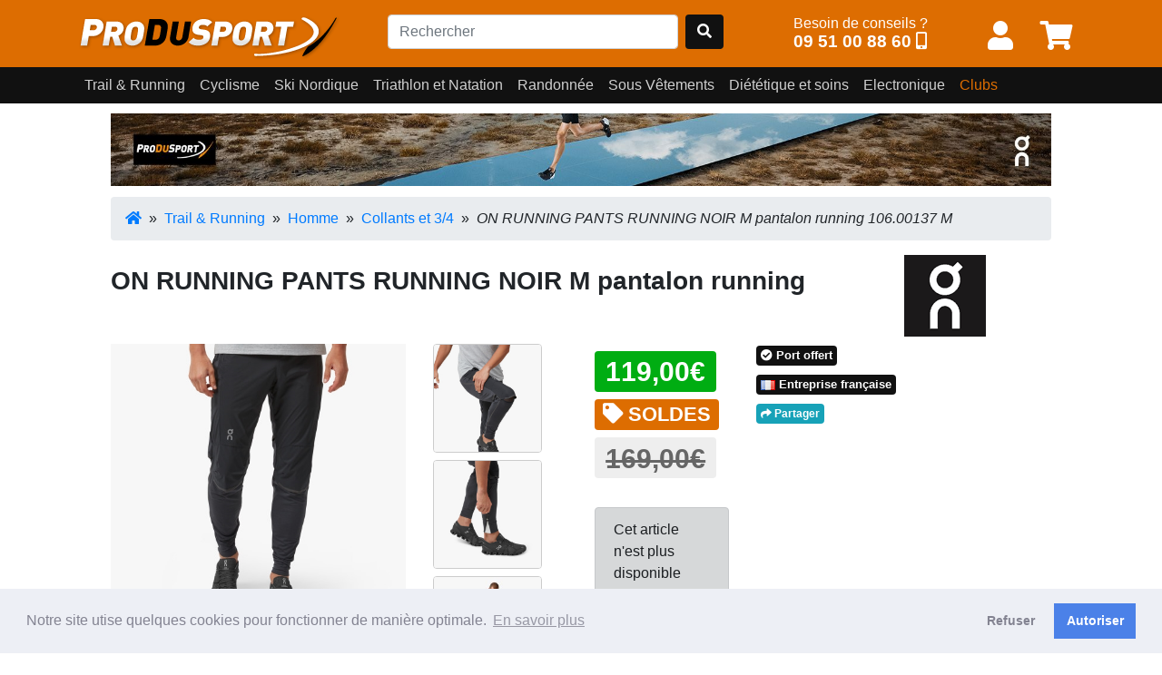

--- FILE ---
content_type: text/html; charset=UTF-8
request_url: https://www.produsport.com/22974-on-running-pants-running-noir-m-pantalon-running
body_size: 9957
content:
<!DOCTYPE html>
<html lang="fr">
<head>
<meta charset="utf-8">
<title>ON RUNNING PANTS RUNNING NOIR M pantalon running</title>
<meta name="viewport" content="width=device-width, initial-scale=1.0">
<meta name="description" content="En vente sur ProduSport.com pour 119,00€ au lieu de 169,00€ et livraison chez vous en 48h par colissimo gratuitement dès 90€ d'achat">
<meta property="og:image" content="https://www.produsport.comimg/p/2/2/9/7/4/1_22974_44_ON_RUNNING_PANTS_RUNNING_NOIR_M_pantalon_running.jpg" />
<meta property="og:url" content="https://www.produsport.com/22974-on-running-pants-running-noir-m-pantalon-running" />
<meta property="og:type" content="website" />
<meta property="og:site_name" content="www.produsport.com">
<meta property="og:description" content="En vente sur ProduSport.com pour 119,00€ au lieu de 169,00€ et livraison chez vous en 48h par colissimo gratuitement dès 90€ d'achat" />
<meta property="og:title" content="ON RUNNING PANTS RUNNING NOIR M pantalon running">
<link rel="canonical" href="https://www.produsport.com/22974-on-running-pants-running-noir-m-pantalon-running" />
<link rel="shortcut icon" href="https://www.produsport.com/img/favicon.png">
<link rel="stylesheet" defer href="https://www.produsport.com/pack/pack.css?v=0.0.14.17">
<script src="https://www.produsport.com/pack/pack.js?v=0.0.14.17"></script>
 
<script src="/assets/cookieconsent/cookieconsent.min.js" data-cfasync="false"></script> 
</head>
<body class="body-top">
  <header>

    <div class="navbar-pds fixed-top">
      <div class="container-lg">
        <div class="d-flex justify-content-between mb-2">

            <div class="pt-3 navbar-pds-item-brand">
              <a class="pds-brand" href="https://www.produsport.com"><img class="logo-brand"  src="https://www.produsport.com/img/logo.png" /></a>
            </div>
            
            <div class="pt-3  navbar-pds-item-search">
              <form action="/search" id="FormSearch" class="form-horizontal" method="get" enctype="multipart/form-data">
                <div class="form-inline search mr-4">
                <input type="text" class="form-control   mr-sm-2" name="q" id="search-q" placeholder="Rechercher" value="">
                <a class="btn  " style="background-color: #111;" id="search-btn" OnClick="$('#FormSearch').submit();"><span class="fas fa-search" aria-hidden="true"></span></a>
                </div>
              </form>
            </div>



            <div class="pt-3 navbar-pds-item-help">
              <span class="txt"> Besoin de conseils ? <br></span><span class="num"><a href="tel:+33951008860" class="num-full">09 51 00 88 60</a> <a href="tel:+33951008860" class="num-short"><span class="fas fa-mobile-alt" aria-hidden="true"></span></a> </span> 
            </div>

            <div class="pt-3   userdiv">
              <button class="btn  btn-link" onclick="javascript:location.href='/user/form'"  class="mr-2"  title="Mon compte" ><span class="fas fa-user top-pictos" aria-hidden="true"></span></button>              <span id="cart-badge"><button class="btn  btn-link"   onclick="javascript:location.href='/cart/view';" title="Panier"><span class="fas fa-shopping-cart top-pictos"   aria-hidden="true"></span></button></span>
            </div>


        </div>

      </div>
    </div>

    
    
		<nav class="navbar navbar-expand-md navbar-dark  navbar-pds2 fixed-top"  id="nav-desktop">
			<div class="container-lg">  
	        	<ul class="navbar-nav" ><li class="nav-item"><a class="nav-link panel-toggle noclick" data-rel="127" data-toggle="panel" href="#" role="button" aria-haspopup="true" aria-expanded="false">Trail & Running</a><div class="panel-127 panel-menu"><div class="container-lg"><div class="ul-sub d-flex flex-row"><div class="li-sub "><a class="noclick" href="/trail-running-homme-14.html" data-rel="14">Homme</a><div class="ul-sub-sub child-14 d-flex flex-column"><div class="li-sub-sub"><a class=" " href="/homme-chaussures-trail-26.html">Chaussures Trail</a></div><div class="li-sub-sub"><a class=" " href="/homme-chaussures-running-15.html">Chaussures Running</a></div><div class="li-sub-sub"><a class=" " href="/homme-chaussures-detente-147.html">Chaussures détente</a></div><div class="li-sub-sub"><a class=" " href="/homme-pointes-135.html">Pointes</a></div><div class="li-sub-sub"><a class=" " href="/homme-shorts-et-cuissards-16.html">Shorts et cuissards</a></div><div class="li-sub-sub"><a class=" " href="/homme-debardeurs-et-tee-shirts-51.html">Débardeurs et tee shirts</a></div><div class="li-sub-sub"><a class=" " href="/homme-manches-longues-97.html">Manches longues</a></div><div class="li-sub-sub"><a class=" " href="/homme-vestes-38.html">Vestes</a></div><div class="li-sub-sub"><a class=" " href="/homme-collants-et-3-4-39.html">Collants et 3/4</a></div><div class="li-sub-sub"><a class=" " href="/homme-boxers-et-slips-18.html">Boxers et slips</a></div></div></div> <div class="li-sub "><a class="noclick" href="/trail-running-femme-9.html" data-rel="9">Femme</a><div class="ul-sub-sub child-9 d-flex flex-column"><div class="li-sub-sub"><a class=" " href="/femme-chaussures-trail-25.html">Chaussures Trail</a></div><div class="li-sub-sub"><a class=" " href="/femme-chaussures-running-10.html">Chaussures Running</a></div><div class="li-sub-sub"><a class=" " href="/femme-pointes-136.html">Pointes</a></div><div class="li-sub-sub"><a class=" " href="/femme-chaussures-detente-146.html">Chaussures détente</a></div><div class="li-sub-sub"><a class=" " href="/femme-shorts-jupes-et-cuissards-11.html">Shorts Jupes et Cuissards</a></div><div class="li-sub-sub"><a class=" " href="/femme-debardeurs-et-tee-shirts-110.html">Débardeurs et tee shirts</a></div><div class="li-sub-sub"><a class=" " href="/femme-manches-longues-99.html">Manches Longues</a></div><div class="li-sub-sub"><a class=" " href="/femme-vestes-41.html">Vestes</a></div><div class="li-sub-sub"><a class=" " href="/femme-collants-et-3-4-40.html">Collants et 3/4</a></div><div class="li-sub-sub"><a class=" " href="/femme-boxers-et-slips-13.html">Boxers et slips</a></div></div></div> <div class="li-sub "><a class="noclick" href="/trail-running-accessoires-162.html" data-rel="162">Accessoires</a><div class="ul-sub-sub child-162 d-flex flex-column"><div class="li-sub-sub"><a class=" " href="/accessoires-gants-32.html">Gants</a></div><div class="li-sub-sub"><a class=" " href="/accessoires-bonnets-184.html">Bonnets</a></div><div class="li-sub-sub"><a class=" " href="/accessoires-chaussettes-79.html">Chaussettes</a></div><div class="li-sub-sub"><a class=" " href="/accessoires-batons-158.html">Bâtons</a></div><div class="li-sub-sub"><a class=" " href="/accessoires-sacs-et-hydratation-91.html">Sacs et Hydratation</a></div><div class="li-sub-sub"><a class=" " href="/accessoires-manchons-163.html">Manchons</a></div><div class="li-sub-sub"><a class=" " href="/accessoires-compression-105.html">Compression</a></div><div class="li-sub-sub"><a class=" " href="/accessoires-casquettes-et-visieres-23.html">Casquettes et visières</a></div><div class="li-sub-sub"><a class=" " href="/accessoires-lunettes-156.html">Lunettes</a></div><div class="li-sub-sub"><a class=" " href="/accessoires-lacets-guetres-et-semelles-111.html">Lacets, Guêtres et Semelles</a></div></div></div> <div class="li-sub ">
			 <a href="/promotions" class="btn mb-4 btn-dark btn-sm " style="color:#fff">Toutes nos promotions</a> 
			<p>
<a class="btn btn-sm btn-primary" style="color:#fff" href="/nouveautes">Derniers arrivages !</a></p> </div></div> 
</div></div></li><li class="nav-item"><a class="nav-link panel-toggle noclick" data-rel="128" data-toggle="panel" href="#" role="button" aria-haspopup="true" aria-expanded="false">Cyclisme</a><div class="panel-128 panel-menu"><div class="container-lg"><div class="ul-sub d-flex flex-row"><div class="li-sub "><a class="noclick" href="/cyclisme-homme-1.html" data-rel="1">Homme</a><div class="ul-sub-sub child-1 d-flex flex-column"><div class="li-sub-sub"><a class=" " href="/homme-chaussures-velo-route-3.html">Chaussures Vélo Route</a></div><div class="li-sub-sub"><a class=" " href="/homme-chaussures-vtt-27.html">Chaussures VTT</a></div><div class="li-sub-sub"><a class=" " href="/homme-cuissards-courts-4.html">Cuissards Courts</a></div><div class="li-sub-sub"><a class=" " href="/homme-cuissards-longs-et-corsaires-72.html">Cuissards longs et Corsaires</a></div><div class="li-sub-sub"><a class=" " href="/homme-maillots-manches-courtes-28.html">Maillots Manches Courtes</a></div><div class="li-sub-sub"><a class=" " href="/homme-maillots-manches-longues-73.html">Maillots Manches Longues</a></div><div class="li-sub-sub"><a class=" " href="/homme-vestes-coupe-vent-et-gilets-46.html">Vestes, Coupe-vent et Gilets</a></div></div></div> <div class="li-sub "><a class="noclick" href="/cyclisme-femme-83.html" data-rel="83">Femme</a><div class="ul-sub-sub child-83 d-flex flex-column"><div class="li-sub-sub"><a class=" " href="/femme-chaussures-route-33.html">Chaussures route</a></div><div class="li-sub-sub"><a class=" " href="/femme-chaussures-vtt-165.html">Chaussures VTT</a></div><div class="li-sub-sub"><a class=" " href="/femme-cuissards-courts-85.html">Cuissards Courts</a></div><div class="li-sub-sub"><a class=" " href="/femme-cuissards-longs-et-corsaires-88.html">Cuissards Longs et Corsaires</a></div><div class="li-sub-sub"><a class=" " href="/femme-maillots-manches-courtes-et-debardeurs-87.html">Maillots Manches Courtes et Débardeurs</a></div><div class="li-sub-sub"><a class=" " href="/femme-maillots-manches-longues-86.html">Maillots Manches Longues</a></div><div class="li-sub-sub"><a class=" " href="/femme-vestes-coupe-vent-et-gilets-84.html">Vestes Coupe Vent et Gilets</a></div></div></div> <div class="li-sub "><a class="noclick" href="/cyclisme-accessoires-164.html" data-rel="164">Accessoires</a><div class="ul-sub-sub child-164 d-flex flex-column"><div class="li-sub-sub"><a class=" " href="/accessoires-casques-2.html">Casques</a></div><div class="li-sub-sub"><a class=" " href="/accessoires-chaussettes-8.html">Chaussettes</a></div><div class="li-sub-sub"><a class=" " href="/accessoires-jambieres-et-manchettes-74.html">Jambières et Manchettes</a></div><div class="li-sub-sub"><a class=" " href="/accessoires-gants-et-mitaines-89.html">Gants et Mitaines</a></div><div class="li-sub-sub"><a class=" " href="/accessoires-couvre-chaussures--78.html">Couvre Chaussures </a></div><div class="li-sub-sub"><a class=" " href="/accessoires-outillage-160.html">Outillage</a></div><div class="li-sub-sub"><a class=" " href="/accessoires-casquettes-bonnets-et-sous-casque-75.html">Casquettes, Bonnets et Sous-Casque</a></div><div class="li-sub-sub"><a class=" " href="/accessoires-lunettes-166.html">Lunettes</a></div></div></div> <div class="li-sub ">
			 <a href="/promotions" class="btn mb-4 btn-dark btn-sm " style="color:#fff">Toutes nos promotions</a> 
			<p>
<a class="btn btn-sm btn-primary" style="color:#fff" href="/nouveautes">Derniers arrivages !</a></p> </div></div> 
</div></div></li><li class="nav-item"><a class="nav-link panel-toggle noclick" data-rel="129" data-toggle="panel" href="#" role="button" aria-haspopup="true" aria-expanded="false">Ski Nordique</a><div class="panel-129 panel-menu"><div class="container-lg"><div class="ul-sub d-flex flex-row"><div class="li-sub "><a class="noclick" href="/ski-nordique-homme-42.html" data-rel="42">Homme</a><div class="ul-sub-sub child-42 d-flex flex-column"><div class="li-sub-sub"><a class=" " href="/homme-pantalons-et-collants-44.html">Pantalons et Collants</a></div><div class="li-sub-sub"><a class=" " href="/homme-vestes-et-manches-longues-43.html">Vestes et Manches Longues</a></div><div class="li-sub-sub"><a class=" " href="/homme-gants-et-bonnets-54.html">Gants et Bonnets</a></div><div class="li-sub-sub"><a class=" " href="/homme-sous-vetements-techniques-homme-64.html">Sous Vêtements Techniques Homme</a></div></div></div> <div class="li-sub "><a class="noclick" href="/ski-nordique-femme-66.html" data-rel="66">Femme</a><div class="ul-sub-sub child-66 d-flex flex-column"><div class="li-sub-sub"><a class=" " href="/femme-pantalons-et-collants-68.html">Pantalons et Collants</a></div><div class="li-sub-sub"><a class=" " href="/femme-sous-vetements-techniques-femme-65.html">Sous Vêtements Techniques Femme</a></div><div class="li-sub-sub"><a class=" " href="/femme-vestes-et-manches-longues-67.html">Vestes et Manches Longues</a></div><div class="li-sub-sub"><a class=" " href="/femme-gants-et-bonnets-69.html">Gants  et Bonnets</a></div></div></div> <div class="li-sub ">
			 <a href="/promotions" class="btn mb-4 btn-dark btn-sm " style="color:#fff">Toutes nos promotions</a> 
			<p>
<a class="btn btn-sm btn-primary" style="color:#fff" href="/nouveautes">Derniers arrivages !</a></p> </div></div> 
</div></div></li><li class="nav-item"><a class="nav-link panel-toggle noclick" data-rel="55" data-toggle="panel" href="#" role="button" aria-haspopup="true" aria-expanded="false">Triathlon et Natation</a><div class="panel-55 panel-menu"><div class="container-lg"><div class="ul-sub d-flex flex-row"><div class="li-sub "><a class="noclick" href="/triathlon-et-natation-homme-56.html" data-rel="56">Homme</a><div class="ul-sub-sub child-56 d-flex flex-column"><div class="li-sub-sub"><a class=" " href="/homme-combinaisons-139.html">Combinaisons</a></div></div></div> <div class="li-sub "><a class="" href="/triathlon-et-natation-lunettes-de-natation-191.html" data-rel="191">Lunettes de natation</a></div> <div class="li-sub "><a class="noclick" href="/triathlon-et-natation-femme-57.html" data-rel="57">Femme</a><div class="ul-sub-sub child-57 d-flex flex-column"><div class="li-sub-sub"><a class=" " href="/femme-combinaisons-138.html">Combinaisons</a></div></div></div> <div class="li-sub "><a class="noclick" href="/triathlon-et-natation-accessoires-169.html" data-rel="169">Accessoires</a><div class="ul-sub-sub child-169 d-flex flex-column"><div class="li-sub-sub"><a class=" " href="/accessoires-pull-buoys-plaquettes-planches-et-palmes-171.html">Pull buoys, plaquettes, planches et palmes</a></div></div></div> <div class="li-sub ">
			 <a href="/promotions" class="btn mb-4 btn-dark btn-sm " style="color:#fff">Toutes nos promotions</a> 
			<p>
<a class="btn btn-sm btn-primary" style="color:#fff" href="/nouveautes">Derniers arrivages !</a></p> </div></div> 
</div></div></li><li class="nav-item"><a class="nav-link panel-toggle noclick" data-rel="35" data-toggle="panel" href="#" role="button" aria-haspopup="true" aria-expanded="false">Randonnée</a><div class="panel-35 panel-menu"><div class="container-lg"><div class="ul-sub d-flex flex-row"><div class="li-sub "><a class="noclick" href="/randonnee-randonnee-femme-131.html" data-rel="131">Randonnée Femme</a><div class="ul-sub-sub child-131 d-flex flex-column"><div class="li-sub-sub"><a class=" " href="/randonnee-femme-textile-femme-60.html">Textile Femme</a></div><div class="li-sub-sub"><a class=" " href="/randonnee-femme-chaussures-rando-37.html">Chaussures Rando</a></div></div></div> <div class="li-sub "><a class="noclick" href="/randonnee-randonnee-homme-132.html" data-rel="132">Randonnée Homme</a><div class="ul-sub-sub child-132 d-flex flex-column"><div class="li-sub-sub"><a class=" " href="/randonnee-homme-textile-homme-59.html">Textile Homme</a></div><div class="li-sub-sub"><a class=" " href="/randonnee-homme-chaussures-rando-36.html">Chaussures Rando</a></div></div></div> <div class="li-sub "><a class="" href="/randonnee-sac-a-dos-189.html" data-rel="189">Sac à dos</a></div> <div class="li-sub "><a class="" href="/randonnee-sac-de-couchage-190.html" data-rel="190">Sac de couchage</a></div> <div class="li-sub ">
			 <a href="/promotions" class="btn mb-4 btn-dark btn-sm " style="color:#fff">Toutes nos promotions</a> 
			<p>
<a class="btn btn-sm btn-primary" style="color:#fff" href="/nouveautes">Derniers arrivages !</a></p> </div></div> 
</div></div></li><li class="nav-item"><a class="nav-link panel-toggle noclick" data-rel="130" data-toggle="panel" href="#" role="button" aria-haspopup="true" aria-expanded="false">Sous Vêtements</a><div class="panel-130 panel-menu"><div class="container-lg"><div class="ul-sub d-flex flex-row"><div class="li-sub "><a class="noclick" href="/sous-vetements-homme-62.html" data-rel="62">Homme</a><div class="ul-sub-sub child-62 d-flex flex-column"><div class="li-sub-sub"><a class=" " href="/homme-slips-et-boxers-120.html">Slips et Boxers</a></div><div class="li-sub-sub"><a class=" " href="/homme-maillot-manches-courtes-121.html">Maillot Manches Courtes</a></div><div class="li-sub-sub"><a class=" " href="/homme-maillots-manches-longues-186.html">Maillots Manches Longues</a></div><div class="li-sub-sub"><a class=" " href="/homme-collants-122.html">Collants</a></div></div></div> <div class="li-sub "><a class="noclick" href="/sous-vetements-femme-63.html" data-rel="63">Femme</a><div class="ul-sub-sub child-63 d-flex flex-column"><div class="li-sub-sub"><a class=" " href="/femme-brassieres-124.html">Brassières</a></div><div class="li-sub-sub"><a class=" " href="/femme-slips-et-boxers-123.html">Slips et Boxers</a></div><div class="li-sub-sub"><a class=" " href="/femme-maillot-manches-courtes-126.html">Maillot Manches Courtes</a></div><div class="li-sub-sub"><a class=" " href="/femme-maillot-manches-longues-173.html">Maillot Manches Longues</a></div><div class="li-sub-sub"><a class=" " href="/femme-collants-125.html">Collants</a></div></div></div> <div class="li-sub ">
			 <a href="/promotions" class="btn mb-4 btn-dark btn-sm " style="color:#fff">Toutes nos promotions</a> 
			<p>
<a class="btn btn-sm btn-primary" style="color:#fff" href="/nouveautes">Derniers arrivages !</a></p> </div></div> 
</div></div></li><li class="nav-item"><a class="nav-link panel-toggle noclick" data-rel="114" data-toggle="panel" href="#" role="button" aria-haspopup="true" aria-expanded="false">Diététique et soins</a><div class="panel-114 panel-menu"><div class="container-lg"><div class="ul-sub d-flex flex-row"><div class="li-sub "><a class="" href="/dietetique-et-soins-complements-alimentaires-137.html" data-rel="137">Compléments alimentaires</a></div> <div class="li-sub "><a class="noclick" href="/dietetique-et-soins-avant-l-effort-117.html" data-rel="117">Avant l'effort</a><div class="ul-sub-sub child-117 d-flex flex-column"><div class="li-sub-sub"><a class=" " href="/avant-l-effort-malto-174.html">Malto</a></div><div class="li-sub-sub"><a class=" " href="/avant-l-effort-gateaux-sport-et-petits-dejeuners-175.html">Gateaux sport et petits dejeuners</a></div></div></div> <div class="li-sub "><a class="noclick" href="/dietetique-et-soins-pendant-l-effort-115.html" data-rel="115">Pendant l' effort</a><div class="ul-sub-sub child-115 d-flex flex-column"><div class="li-sub-sub"><a class=" " href="/pendant-l-effort-gels-176.html">Gels</a></div><div class="li-sub-sub"><a class=" " href="/pendant-l-effort-barres-177.html">Barres</a></div><div class="li-sub-sub"><a class=" " href="/pendant-l-effort-boissons-178.html">Boissons</a></div><div class="li-sub-sub"><a class=" " href="/pendant-l-effort-compotes-179.html">Compotes</a></div></div></div> <div class="li-sub "><a class="noclick" href="/dietetique-et-soins-apres-l-effort-116.html" data-rel="116">Après l' effort</a><div class="ul-sub-sub child-116 d-flex flex-column"><div class="li-sub-sub"><a class=" " href="/apres-l-effort-proteines-et-recuperation-180.html">Protéines et récupération</a></div></div></div> <div class="li-sub "><a class="noclick" href="/dietetique-et-soins-soins-et-ortheses-119.html" data-rel="119">Soins et orthèses</a><div class="ul-sub-sub child-119 d-flex flex-column"><div class="li-sub-sub"><a class=" " href="/soins-et-ortheses-pommades-181.html">Pommades</a></div><div class="li-sub-sub"><a class=" " href="/soins-et-ortheses-chevilleres-et-genouilleres-182.html">Chevillères et genouillères</a></div></div></div> <div class="li-sub ">
			 <a href="/promotions" class="btn mb-4 btn-dark btn-sm " style="color:#fff">Toutes nos promotions</a> 
			<p>
<a class="btn btn-sm btn-primary" style="color:#fff" href="/nouveautes">Derniers arrivages !</a></p> </div></div> 
</div></div></li><li class="nav-item"><a class="nav-link panel-toggle noclick" data-rel="150" data-toggle="panel" href="#" role="button" aria-haspopup="true" aria-expanded="false">Electronique</a><div class="panel-150 panel-menu"><div class="container-lg"><div class="ul-sub d-flex flex-row"><div class="li-sub "><a class="" href="/electronique-casque-audio-157.html" data-rel="157">Casque audio</a></div> <div class="li-sub "><a class="" href="/electronique-lampe-frontale-148.html" data-rel="148">Lampe frontale</a></div> <div class="li-sub "><a class="" href="/electronique-cardio-gps-161.html" data-rel="161">Cardio-Gps</a></div> <div class="li-sub "><a class="" href="/electronique-accessoires-154.html" data-rel="154">Accessoires</a></div> <div class="li-sub "><a class="" href="/electronique-compteurs-velo-185.html" data-rel="185">Compteurs vélo</a></div> <div class="li-sub "><a class="" href="/electronique-eclairage-159.html" data-rel="159">Eclairage</a></div> <div class="li-sub "><a class="" href="/electronique-electrostimulation-188.html" data-rel="188">Electrostimulation</a></div> <div class="li-sub ">
			 <a href="/promotions" class="btn mb-4 btn-dark btn-sm " style="color:#fff">Toutes nos promotions</a> 
			<p>
<a class="btn btn-sm btn-primary" style="color:#fff" href="/nouveautes">Derniers arrivages !</a></p> </div></div> 
</div></div></li><li class="nav-item"><a class="nav-link" style="color:rgb(221,109,1)"  href="/club" >Clubs</a></li> </ul>
        	</div>
      	</nav> 
 		 
		
 	<div id="nav-mobile">
		<nav class="navbar navbar-dark">
		    <button class="navbar-toggler" type="button" data-toggle="collapse" data-target="#mobile-menu" aria-controls="navbarToggleExternalContent" aria-expanded="false" aria-label="Toggle navigation">
		      <span class="navbar-toggler-icon"></span>
		    </button>
	  	</nav>
		<div id="mobile-menu" class="collapse">
	 	<div class="list-group panel">
<a href="#subtree127" class="list-group-item list-group-item-pds" data-toggle="collapse" data-parent="#mobile-menu">Trail & Running</a>
<div class="collapse list-group-submenu" id="subtree127"><a  href="#subtree14" class="list-group-item list-group-item-sub-pds" data-toggle="collapse" data-parent="#subtree127">Homme <i class="fa fa-caret-down"></i></a> 
						<div class="collapse list-group-submenu" id="subtree14"><a  href="/homme-chaussures-trail-26.html" class="list-group-item list-group-item-sub-pds">Chaussures Trail</a> <a  href="/homme-chaussures-running-15.html" class="list-group-item list-group-item-sub-pds">Chaussures Running</a> <a  href="/homme-chaussures-detente-147.html" class="list-group-item list-group-item-sub-pds">Chaussures détente</a> <a  href="/homme-pointes-135.html" class="list-group-item list-group-item-sub-pds">Pointes</a> <a  href="/homme-shorts-et-cuissards-16.html" class="list-group-item list-group-item-sub-pds">Shorts et cuissards</a> <a  href="/homme-debardeurs-et-tee-shirts-51.html" class="list-group-item list-group-item-sub-pds">Débardeurs et tee shirts</a> <a  href="/homme-manches-longues-97.html" class="list-group-item list-group-item-sub-pds">Manches longues</a> <a  href="/homme-vestes-38.html" class="list-group-item list-group-item-sub-pds">Vestes</a> <a  href="/homme-collants-et-3-4-39.html" class="list-group-item list-group-item-sub-pds">Collants et 3/4</a> <a  href="/homme-boxers-et-slips-18.html" class="list-group-item list-group-item-sub-pds">Boxers et slips</a> </div> <a  href="#subtree9" class="list-group-item list-group-item-sub-pds" data-toggle="collapse" data-parent="#subtree127">Femme <i class="fa fa-caret-down"></i></a> 
						<div class="collapse list-group-submenu" id="subtree9"><a  href="/femme-chaussures-trail-25.html" class="list-group-item list-group-item-sub-pds">Chaussures Trail</a> <a  href="/femme-chaussures-running-10.html" class="list-group-item list-group-item-sub-pds">Chaussures Running</a> <a  href="/femme-pointes-136.html" class="list-group-item list-group-item-sub-pds">Pointes</a> <a  href="/femme-chaussures-detente-146.html" class="list-group-item list-group-item-sub-pds">Chaussures détente</a> <a  href="/femme-shorts-jupes-et-cuissards-11.html" class="list-group-item list-group-item-sub-pds">Shorts Jupes et Cuissards</a> <a  href="/femme-debardeurs-et-tee-shirts-110.html" class="list-group-item list-group-item-sub-pds">Débardeurs et tee shirts</a> <a  href="/femme-manches-longues-99.html" class="list-group-item list-group-item-sub-pds">Manches Longues</a> <a  href="/femme-vestes-41.html" class="list-group-item list-group-item-sub-pds">Vestes</a> <a  href="/femme-collants-et-3-4-40.html" class="list-group-item list-group-item-sub-pds">Collants et 3/4</a> <a  href="/femme-boxers-et-slips-13.html" class="list-group-item list-group-item-sub-pds">Boxers et slips</a> </div> <a  href="#subtree162" class="list-group-item list-group-item-sub-pds" data-toggle="collapse" data-parent="#subtree127">Accessoires <i class="fa fa-caret-down"></i></a> 
						<div class="collapse list-group-submenu" id="subtree162"><a  href="/accessoires-gants-32.html" class="list-group-item list-group-item-sub-pds">Gants</a> <a  href="/accessoires-bonnets-184.html" class="list-group-item list-group-item-sub-pds">Bonnets</a> <a  href="/accessoires-chaussettes-79.html" class="list-group-item list-group-item-sub-pds">Chaussettes</a> <a  href="/accessoires-batons-158.html" class="list-group-item list-group-item-sub-pds">Bâtons</a> <a  href="/accessoires-sacs-et-hydratation-91.html" class="list-group-item list-group-item-sub-pds">Sacs et Hydratation</a> <a  href="/accessoires-manchons-163.html" class="list-group-item list-group-item-sub-pds">Manchons</a> <a  href="/accessoires-compression-105.html" class="list-group-item list-group-item-sub-pds">Compression</a> <a  href="/accessoires-casquettes-et-visieres-23.html" class="list-group-item list-group-item-sub-pds">Casquettes et visières</a> <a  href="/accessoires-lunettes-156.html" class="list-group-item list-group-item-sub-pds">Lunettes</a> <a  href="/accessoires-lacets-guetres-et-semelles-111.html" class="list-group-item list-group-item-sub-pds">Lacets, Guêtres et Semelles</a> </div> </div> </div>
<div class="list-group panel">
<a href="#subtree128" class="list-group-item list-group-item-pds" data-toggle="collapse" data-parent="#mobile-menu">Cyclisme</a>
<div class="collapse list-group-submenu" id="subtree128"><a  href="#subtree1" class="list-group-item list-group-item-sub-pds" data-toggle="collapse" data-parent="#subtree128">Homme <i class="fa fa-caret-down"></i></a> 
						<div class="collapse list-group-submenu" id="subtree1"><a  href="/homme-chaussures-velo-route-3.html" class="list-group-item list-group-item-sub-pds">Chaussures Vélo Route</a> <a  href="/homme-chaussures-vtt-27.html" class="list-group-item list-group-item-sub-pds">Chaussures VTT</a> <a  href="/homme-cuissards-courts-4.html" class="list-group-item list-group-item-sub-pds">Cuissards Courts</a> <a  href="/homme-cuissards-longs-et-corsaires-72.html" class="list-group-item list-group-item-sub-pds">Cuissards longs et Corsaires</a> <a  href="/homme-maillots-manches-courtes-28.html" class="list-group-item list-group-item-sub-pds">Maillots Manches Courtes</a> <a  href="/homme-maillots-manches-longues-73.html" class="list-group-item list-group-item-sub-pds">Maillots Manches Longues</a> <a  href="/homme-vestes-coupe-vent-et-gilets-46.html" class="list-group-item list-group-item-sub-pds">Vestes, Coupe-vent et Gilets</a> </div> <a  href="#subtree83" class="list-group-item list-group-item-sub-pds" data-toggle="collapse" data-parent="#subtree128">Femme <i class="fa fa-caret-down"></i></a> 
						<div class="collapse list-group-submenu" id="subtree83"><a  href="/femme-chaussures-route-33.html" class="list-group-item list-group-item-sub-pds">Chaussures route</a> <a  href="/femme-chaussures-vtt-165.html" class="list-group-item list-group-item-sub-pds">Chaussures VTT</a> <a  href="/femme-cuissards-courts-85.html" class="list-group-item list-group-item-sub-pds">Cuissards Courts</a> <a  href="/femme-cuissards-longs-et-corsaires-88.html" class="list-group-item list-group-item-sub-pds">Cuissards Longs et Corsaires</a> <a  href="/femme-maillots-manches-courtes-et-debardeurs-87.html" class="list-group-item list-group-item-sub-pds">Maillots Manches Courtes et Débardeurs</a> <a  href="/femme-maillots-manches-longues-86.html" class="list-group-item list-group-item-sub-pds">Maillots Manches Longues</a> <a  href="/femme-vestes-coupe-vent-et-gilets-84.html" class="list-group-item list-group-item-sub-pds">Vestes Coupe Vent et Gilets</a> </div> <a  href="#subtree164" class="list-group-item list-group-item-sub-pds" data-toggle="collapse" data-parent="#subtree128">Accessoires <i class="fa fa-caret-down"></i></a> 
						<div class="collapse list-group-submenu" id="subtree164"><a  href="/accessoires-casques-2.html" class="list-group-item list-group-item-sub-pds">Casques</a> <a  href="/accessoires-chaussettes-8.html" class="list-group-item list-group-item-sub-pds">Chaussettes</a> <a  href="/accessoires-jambieres-et-manchettes-74.html" class="list-group-item list-group-item-sub-pds">Jambières et Manchettes</a> <a  href="/accessoires-gants-et-mitaines-89.html" class="list-group-item list-group-item-sub-pds">Gants et Mitaines</a> <a  href="/accessoires-couvre-chaussures--78.html" class="list-group-item list-group-item-sub-pds">Couvre Chaussures </a> <a  href="/accessoires-outillage-160.html" class="list-group-item list-group-item-sub-pds">Outillage</a> <a  href="/accessoires-casquettes-bonnets-et-sous-casque-75.html" class="list-group-item list-group-item-sub-pds">Casquettes, Bonnets et Sous-Casque</a> <a  href="/accessoires-lunettes-166.html" class="list-group-item list-group-item-sub-pds">Lunettes</a> </div> </div> </div>
<div class="list-group panel">
<a href="#subtree129" class="list-group-item list-group-item-pds" data-toggle="collapse" data-parent="#mobile-menu">Ski Nordique</a>
<div class="collapse list-group-submenu" id="subtree129"><a  href="#subtree42" class="list-group-item list-group-item-sub-pds" data-toggle="collapse" data-parent="#subtree129">Homme <i class="fa fa-caret-down"></i></a> 
						<div class="collapse list-group-submenu" id="subtree42"><a  href="/homme-pantalons-et-collants-44.html" class="list-group-item list-group-item-sub-pds">Pantalons et Collants</a> <a  href="/homme-vestes-et-manches-longues-43.html" class="list-group-item list-group-item-sub-pds">Vestes et Manches Longues</a> <a  href="/homme-gants-et-bonnets-54.html" class="list-group-item list-group-item-sub-pds">Gants et Bonnets</a> <a  href="/homme-sous-vetements-techniques-homme-64.html" class="list-group-item list-group-item-sub-pds">Sous Vêtements Techniques Homme</a> </div> <a  href="#subtree66" class="list-group-item list-group-item-sub-pds" data-toggle="collapse" data-parent="#subtree129">Femme <i class="fa fa-caret-down"></i></a> 
						<div class="collapse list-group-submenu" id="subtree66"><a  href="/femme-pantalons-et-collants-68.html" class="list-group-item list-group-item-sub-pds">Pantalons et Collants</a> <a  href="/femme-sous-vetements-techniques-femme-65.html" class="list-group-item list-group-item-sub-pds">Sous Vêtements Techniques Femme</a> <a  href="/femme-vestes-et-manches-longues-67.html" class="list-group-item list-group-item-sub-pds">Vestes et Manches Longues</a> <a  href="/femme-gants-et-bonnets-69.html" class="list-group-item list-group-item-sub-pds">Gants  et Bonnets</a> </div> </div> </div>
<div class="list-group panel">
<a href="#subtree55" class="list-group-item list-group-item-pds" data-toggle="collapse" data-parent="#mobile-menu">Triathlon et Natation</a>
<div class="collapse list-group-submenu" id="subtree55"><a  href="#subtree56" class="list-group-item list-group-item-sub-pds" data-toggle="collapse" data-parent="#subtree55">Homme <i class="fa fa-caret-down"></i></a> 
						<div class="collapse list-group-submenu" id="subtree56"><a  href="/homme-combinaisons-139.html" class="list-group-item list-group-item-sub-pds">Combinaisons</a> </div> <a  href="/triathlon-et-natation-lunettes-de-natation-191.html" class="list-group-item list-group-item-sub-pds">Lunettes de natation</a> <a  href="#subtree57" class="list-group-item list-group-item-sub-pds" data-toggle="collapse" data-parent="#subtree55">Femme <i class="fa fa-caret-down"></i></a> 
						<div class="collapse list-group-submenu" id="subtree57"><a  href="/femme-combinaisons-138.html" class="list-group-item list-group-item-sub-pds">Combinaisons</a> </div> <a  href="#subtree169" class="list-group-item list-group-item-sub-pds" data-toggle="collapse" data-parent="#subtree55">Accessoires <i class="fa fa-caret-down"></i></a> 
						<div class="collapse list-group-submenu" id="subtree169"><a  href="/accessoires-pull-buoys-plaquettes-planches-et-palmes-171.html" class="list-group-item list-group-item-sub-pds">Pull buoys, plaquettes, planches et palmes</a> </div> </div> </div>
<div class="list-group panel">
<a href="#subtree35" class="list-group-item list-group-item-pds" data-toggle="collapse" data-parent="#mobile-menu">Randonnée</a>
<div class="collapse list-group-submenu" id="subtree35"><a  href="#subtree131" class="list-group-item list-group-item-sub-pds" data-toggle="collapse" data-parent="#subtree35">Randonnée Femme <i class="fa fa-caret-down"></i></a> 
						<div class="collapse list-group-submenu" id="subtree131"><a  href="/randonnee-femme-textile-femme-60.html" class="list-group-item list-group-item-sub-pds">Textile Femme</a> <a  href="/randonnee-femme-chaussures-rando-37.html" class="list-group-item list-group-item-sub-pds">Chaussures Rando</a> </div> <a  href="#subtree132" class="list-group-item list-group-item-sub-pds" data-toggle="collapse" data-parent="#subtree35">Randonnée Homme <i class="fa fa-caret-down"></i></a> 
						<div class="collapse list-group-submenu" id="subtree132"><a  href="/randonnee-homme-textile-homme-59.html" class="list-group-item list-group-item-sub-pds">Textile Homme</a> <a  href="/randonnee-homme-chaussures-rando-36.html" class="list-group-item list-group-item-sub-pds">Chaussures Rando</a> </div> <a  href="/randonnee-sac-a-dos-189.html" class="list-group-item list-group-item-sub-pds">Sac à dos</a> <a  href="/randonnee-sac-de-couchage-190.html" class="list-group-item list-group-item-sub-pds">Sac de couchage</a> </div> </div>
<div class="list-group panel">
<a href="#subtree130" class="list-group-item list-group-item-pds" data-toggle="collapse" data-parent="#mobile-menu">Sous Vêtements</a>
<div class="collapse list-group-submenu" id="subtree130"><a  href="#subtree62" class="list-group-item list-group-item-sub-pds" data-toggle="collapse" data-parent="#subtree130">Homme <i class="fa fa-caret-down"></i></a> 
						<div class="collapse list-group-submenu" id="subtree62"><a  href="/homme-slips-et-boxers-120.html" class="list-group-item list-group-item-sub-pds">Slips et Boxers</a> <a  href="/homme-maillot-manches-courtes-121.html" class="list-group-item list-group-item-sub-pds">Maillot Manches Courtes</a> <a  href="/homme-maillots-manches-longues-186.html" class="list-group-item list-group-item-sub-pds">Maillots Manches Longues</a> <a  href="/homme-collants-122.html" class="list-group-item list-group-item-sub-pds">Collants</a> </div> <a  href="#subtree63" class="list-group-item list-group-item-sub-pds" data-toggle="collapse" data-parent="#subtree130">Femme <i class="fa fa-caret-down"></i></a> 
						<div class="collapse list-group-submenu" id="subtree63"><a  href="/femme-brassieres-124.html" class="list-group-item list-group-item-sub-pds">Brassières</a> <a  href="/femme-slips-et-boxers-123.html" class="list-group-item list-group-item-sub-pds">Slips et Boxers</a> <a  href="/femme-maillot-manches-courtes-126.html" class="list-group-item list-group-item-sub-pds">Maillot Manches Courtes</a> <a  href="/femme-maillot-manches-longues-173.html" class="list-group-item list-group-item-sub-pds">Maillot Manches Longues</a> <a  href="/femme-collants-125.html" class="list-group-item list-group-item-sub-pds">Collants</a> </div> </div> </div>
<div class="list-group panel">
<a href="#subtree114" class="list-group-item list-group-item-pds" data-toggle="collapse" data-parent="#mobile-menu">Diététique et soins</a>
<div class="collapse list-group-submenu" id="subtree114"><a  href="/dietetique-et-soins-complements-alimentaires-137.html" class="list-group-item list-group-item-sub-pds">Compléments alimentaires</a> <a  href="#subtree117" class="list-group-item list-group-item-sub-pds" data-toggle="collapse" data-parent="#subtree114">Avant l'effort <i class="fa fa-caret-down"></i></a> 
						<div class="collapse list-group-submenu" id="subtree117"><a  href="/avant-l-effort-malto-174.html" class="list-group-item list-group-item-sub-pds">Malto</a> <a  href="/avant-l-effort-gateaux-sport-et-petits-dejeuners-175.html" class="list-group-item list-group-item-sub-pds">Gateaux sport et petits dejeuners</a> </div> <a  href="#subtree115" class="list-group-item list-group-item-sub-pds" data-toggle="collapse" data-parent="#subtree114">Pendant l' effort <i class="fa fa-caret-down"></i></a> 
						<div class="collapse list-group-submenu" id="subtree115"><a  href="/pendant-l-effort-gels-176.html" class="list-group-item list-group-item-sub-pds">Gels</a> <a  href="/pendant-l-effort-barres-177.html" class="list-group-item list-group-item-sub-pds">Barres</a> <a  href="/pendant-l-effort-boissons-178.html" class="list-group-item list-group-item-sub-pds">Boissons</a> <a  href="/pendant-l-effort-compotes-179.html" class="list-group-item list-group-item-sub-pds">Compotes</a> </div> <a  href="#subtree116" class="list-group-item list-group-item-sub-pds" data-toggle="collapse" data-parent="#subtree114">Après l' effort <i class="fa fa-caret-down"></i></a> 
						<div class="collapse list-group-submenu" id="subtree116"><a  href="/apres-l-effort-proteines-et-recuperation-180.html" class="list-group-item list-group-item-sub-pds">Protéines et récupération</a> </div> <a  href="#subtree119" class="list-group-item list-group-item-sub-pds" data-toggle="collapse" data-parent="#subtree114">Soins et orthèses <i class="fa fa-caret-down"></i></a> 
						<div class="collapse list-group-submenu" id="subtree119"><a  href="/soins-et-ortheses-pommades-181.html" class="list-group-item list-group-item-sub-pds">Pommades</a> <a  href="/soins-et-ortheses-chevilleres-et-genouilleres-182.html" class="list-group-item list-group-item-sub-pds">Chevillères et genouillères</a> </div> </div> </div>
<div class="list-group panel">
<a href="#subtree150" class="list-group-item list-group-item-pds" data-toggle="collapse" data-parent="#mobile-menu">Electronique</a>
<div class="collapse list-group-submenu" id="subtree150"><a  href="/electronique-casque-audio-157.html" class="list-group-item list-group-item-sub-pds">Casque audio</a> <a  href="/electronique-lampe-frontale-148.html" class="list-group-item list-group-item-sub-pds">Lampe frontale</a> <a  href="/electronique-cardio-gps-161.html" class="list-group-item list-group-item-sub-pds">Cardio-Gps</a> <a  href="/electronique-accessoires-154.html" class="list-group-item list-group-item-sub-pds">Accessoires</a> <a  href="/electronique-compteurs-velo-185.html" class="list-group-item list-group-item-sub-pds">Compteurs vélo</a> <a  href="/electronique-eclairage-159.html" class="list-group-item list-group-item-sub-pds">Eclairage</a> <a  href="/electronique-electrostimulation-188.html" class="list-group-item list-group-item-sub-pds">Electrostimulation</a> </div> </div>
<div class="list-group panel">
<a class="list-group-item list-group-item-pd" style="color:rgb(221,109,1)"  href="/club" >Clubs</a></div>
        
	    </div>
    </div>

  </header>
<div class="d-md-none" id="is_mobile"></div>
<div class="container-fluid" id="container-main">
  <div class="row">
    <div class="col d-none d-xl-block text-right " id="colleft" >
          </div>
    <div class="col-12 col-xl-10" id="colmain">


 
	  
			    <div class="">
			      <a href="/marque/104-on-running" title="ON RUNNING"><img src="/img/carousel_fiche/2.jpg" class="d-block w-100" alt="ON RUNNING"></a>
			    </div>
			  <div class="fiche-article" itemscope itemtype="https://schema.org/Product"><div class="breadcrumb"><a href="/"><i class="fas fa-home"></i></a>&nbsp;&nbsp;»&nbsp;&nbsp;<a href="trail-running-127.html">Trail & Running</a>&nbsp;&nbsp;»&nbsp;&nbsp;<a href="trail-running-homme-14.html">Homme</a>&nbsp;&nbsp;»&nbsp;&nbsp;<a href="homme-collants-et-3-4-39.html">Collants et 3/4</a>&nbsp;&nbsp;»&nbsp;&nbsp;<i class='end'>ON RUNNING PANTS RUNNING NOIR M pantalon running 106.00137 M</i><script type="application/ld+json">
	    {
	      "@context": "https://schema.org",
	      "@type": "BreadcrumbList",
	      "itemListElement": [{
	        "@type": "ListItem",
	        "position": 1,
	        "name": "Trail & Running",
	        "item": "https://www.produsport.com/trail-running-127.html"
	      },{
	        "@type": "ListItem",
	        "position": 2,
	        "name": "Homme",
	        "item": "https://www.produsport.com/trail-running-homme-14.html"
	      },{
	        "@type": "ListItem",
	        "position": 3,
	        "name": "Collants et 3/4",
	        "item": "https://www.produsport.com/homme-collants-et-3-4-39.html"
	      }]
	    }
	    </script></div><div class="row"><div class="col-10"><h1 class="fiche-article" id="article-nom" itemprop="name">ON RUNNING PANTS RUNNING NOIR M pantalon running</h1></div><div class="col-sd-2"><div class="marque mb-2"><a href="/marque/104-on-running"><img src="marques/90/onrunning.gif" alt="ON RUNNING"></a></div></div></div>
			<div class="hhidden" itemprop="url">22974-on-running-pants-running-noir-m-pantalon-running</div>
			<div class="hhidden" itemprop="sku">22974</div>
			<div class="hhidden" itemprop="brand">ON RUNNING</div>
			<div class="row"><div class="col-md-4 col-8"><div class="article-img mb-3"><a href="/img/p/2/2/9/7/4/1_22974_44_ON_RUNNING_PANTS_RUNNING_NOIR_M_pantalon_running.jpg" ><img src="/img/p/2/2/9/7/4/1_22974_44_ON_RUNNING_PANTS_RUNNING_NOIR_M_pantalon_running.jpg" itemprop="image" class="img-fluid img-main" id="article-img-main" alt="ON RUNNING PANTS RUNNING NOIR M pantalon running" data-toggle="lightbox"  data-gallery="lb-article" data-remote="/img/p/2/2/9/7/4/1_22974_44_ON_RUNNING_PANTS_RUNNING_NOIR_M_pantalon_running.jpg"></a></div></div><div class="col-md-2"><a href="/img/p/2/2/9/7/4/2_22974_44_ON_RUNNING_PANTS_RUNNING_NOIR_M_pantalon_running.jpg"><img src="/img/p/2/2/9/7/4/2_t_22974_44_ON_RUNNING_PANTS_RUNNING_NOIR_M_pantalon_running.jpg" class="img-fluid thumb mr-2" data-toggle="lightbox"  data-gallery="lb-article" data-remote="/img/p/2/2/9/7/4/2_22974_44_ON_RUNNING_PANTS_RUNNING_NOIR_M_pantalon_running.jpg" alt="ON RUNNING PANTS RUNNING NOIR M pantalon running pas cher"></a><a href="/img/p/2/2/9/7/4/3_22974_44_ON_RUNNING_PANTS_RUNNING_NOIR_M_pantalon_running.jpg"><img src="/img/p/2/2/9/7/4/3_t_22974_44_ON_RUNNING_PANTS_RUNNING_NOIR_M_pantalon_running.jpg" class="img-fluid thumb mr-2" data-toggle="lightbox"  data-gallery="lb-article" data-remote="/img/p/2/2/9/7/4/3_22974_44_ON_RUNNING_PANTS_RUNNING_NOIR_M_pantalon_running.jpg" alt="ON RUNNING PANTS RUNNING NOIR M pantalon running pas cher"></a><a href="/img/p/2/2/9/7/4/4_22974_2_ON_RUNNING_PANTS_RUNNING_NOIR_M_pantalon_running.jpg"><img src="/img/p/2/2/9/7/4/4_t__22974_2_ON_RUNNING_PANTS_RUNNING_NOIR_M_pantalon_running.jpg" class="img-fluid thumb mr-2" data-toggle="lightbox"  data-gallery="lb-article" data-remote="/img/p/2/2/9/7/4/4_22974_2_ON_RUNNING_PANTS_RUNNING_NOIR_M_pantalon_running.jpg" alt="ON RUNNING PANTS RUNNING NOIR M pantalon running pas cher"></a><a href="/img/p/2/2/9/7/4/5_22974_83_ON_RUNNING_PANTS_RUNNING_NOIR_M_pantalon_running.jpg"><img src="/img/p/2/2/9/7/4/5_t__22974_83_ON_RUNNING_PANTS_RUNNING_NOIR_M_pantalon_running.jpg" class="img-fluid thumb mr-2" data-toggle="lightbox"  data-gallery="lb-article" data-remote="/img/p/2/2/9/7/4/5_22974_83_ON_RUNNING_PANTS_RUNNING_NOIR_M_pantalon_running.jpg" alt="ON RUNNING PANTS RUNNING NOIR M pantalon running pas cher"></a><a href="/img/p/2/2/9/7/4/6_22974_91_ON_RUNNING_PANTS_RUNNING_NOIR_M_pantalon_running.jpg"><img src="/img/p/2/2/9/7/4/6_t__22974_91_ON_RUNNING_PANTS_RUNNING_NOIR_M_pantalon_running.jpg" class="img-fluid thumb mr-2" data-toggle="lightbox"  data-gallery="lb-article" data-remote="/img/p/2/2/9/7/4/6_22974_91_ON_RUNNING_PANTS_RUNNING_NOIR_M_pantalon_running.jpg" alt="ON RUNNING PANTS RUNNING NOIR M pantalon running pas cher"></a></div><div class="col-md-2"><div class="prix"><div class="badge badge-prix badge-prix-soldes">119,00€</div><div class="badge badge-tag-soldes"><span class="fas fa-tag"></span> SOLDES</div><div class="badge badge-prix-barre">169,00€</div></div><input type="hidden" name="stock_id" id="stock_id" value=""><input type="hidden" name="stock_text" id="stock_text" value=""><div class="alert alert-dark mt-4">Cet article n'est plus disponible actuellement</div></div><div class="col-md-4"><div class="mb-2"><div class="badge badge-port-offert"><span class="fas fa-check-circle"></span> Port offert</div></div><div class="mb-2"><div class="badge badge-port-offert"><img src="/img/fr.png" width="16" height="11" alt="Entreprise française"> Entreprise française</div></div><div class="mt-2">
					<a href="#" id="sharelink"><div class="badge badge-info " style="padding: 5px !important;" ><i class="fa fa-share"></i> Partager</div></a>
					<div id="sharetooltip" class=" badge badge-port-offert badge-info" style="opacity:0;background-color:#999;padding: 5px !important;"></div></div></div></div><div class="row"><a name="more"></a><div class="col-md-8">

				<ul class="nav nav-pills mt-2 mb-3" id="pills-tab" role="tablist">
				  <li class="nav-item" role="presentation">
				    <a class="nav-link btn-dark active mr-2 mb-2" id="pills-home-tab" data-toggle="pill" href="#pills-home" role="tab" aria-controls="pills-home" aria-selected="true">Description</a>
				  </li><li class="nav-item" role="presentation">
				    <a class="nav-link btn-dark mb-2" id="pills-aide-tab" data-toggle="pill" href="#pills-mag" role="tab" aria-controls="pills-mag" aria-selected="false">Disponibilité en magasin</a>
				  </li>
				  
				</ul>
				<div class="tab-content" id="pills-tabContent">
				  <div class="tab-pane fade show active" id="pills-home" role="tabpanel" aria-labelledby="pills-home-tab">

				  	<div class="alert alert-secondary description-longue">
				  	<p>Ce pantalon de course est idéal les jours les plus frais. Sa matière tissée sur le devant vous protège des élément. Le clima textile ajusté, les poches versatiles et la fermeture zippée aux chevilles pour l'enfiler facilement font de cette pièce un pantalon de course élégant et confortable que vous apprécierez porter pendant vos courses, et même après. <br><br>86% polyester 14% élasthanne</p>
				  	</div>
				  </div>
				  <div class="tab-pane fade" id="pills-taille" role="tabpanel" aria-labelledby="pills-taille-tab">
				  
				  </div><div class="tab-pane fade show" id="pills-mag" role="tabpanel" aria-labelledby="pills-mg-tab">

				  	<div class="alert alert-secondary description-longue">
				  	
		
		<p class="text mb-4">Venez découvrir <b>ON RUNNING PANTS RUNNING NOIR M pantalon running</b> dans nos magasins de Belfort, Besançon, Beaune et Chalon : </p>

		<table class="table table-sm table-bordered mt-2 table-striped ">
				<thead>
					<tr>
					<th class="w-25">Taille</th>
					<th class="text-center"><a href="/magasin/belfort">Magasin de Belfort</a></th>
					<th class="text-center"><a href="/magasin/besancon">Magasin de Besançon</a></th>
					<th class="text-center"><a href="/magasin/beaune">Magasin de Beaune</a></th>
					<th class="text-center"><a href="/magasin/chalon_sur_saone">Magasin de Chalon</a></th>
					</tr>
				</thead>
				</table> 
				  	</div>
				  </div></div>
				</div><div class="col-md-4">
					<div class="related">
					<i>A découvrir :</i> <table class="table table-borderless table-sm mt-2"><tr><td><a href="29477-bv-sport-chaussettes-trail-ultra-orange-chaussettes-de-trail"><img src="img/p/2/9/4/7/7/1_t__29477_97_BV_SPORT_CHAUSSETTES_TRAIL_ULTRA_ORANGE_Chaussettes_de_trail.jpg" class="img-fluid"></a></td><td><a href="29477-bv-sport-chaussettes-trail-ultra-orange-chaussettes-de-trail">BV SPORT CHAUSSETTES TRAIL ULTRA ORANGE  Chaussettes de trail</a></td></tr><tr><td><a href="31064-bv-sport-soquette-light-run-marathon-2-low-orange-et-ciel-chaussettes-de-running"><img src="" class="img-fluid"></a></td><td><a href="31064-bv-sport-soquette-light-run-marathon-2-low-orange-et-ciel-chaussettes-de-running">BV SPORT SOQUETTE LIGHT RUN MARATHON 2 LOW ORANGE ET CIEL  Chaussettes de running</a></td></tr><tr><td><a href="29478-bv-sport-chaussettes-trail-ultra-2-noire-chaussettes-de-trail"><img src="img/p/2/9/4/7/8/1_t__29478_79_BV_SPORT_CHAUSSETTES_TRAIL_ULTRA_2_NOIRE_Chaussettes_de_trail.jpg" class="img-fluid"></a></td><td><a href="29478-bv-sport-chaussettes-trail-ultra-2-noire-chaussettes-de-trail">BV SPORT CHAUSSETTES TRAIL ULTRA 2  NOIRE Chaussettes de trail</a></td></tr><tr><td><a href="28303-sidas-run-anatomic-light-crew-black-et-dark-grey-chaussettes-de-running"><img src="img/p/2/8/3/0/3/1_t__28303_54_SIDAS_RUN_ANATOMIC_LIGHT_CREW_BLACK_ET_DARK_GREY_Chaussettes_de_running.jpg" class="img-fluid"></a></td><td><a href="28303-sidas-run-anatomic-light-crew-black-et-dark-grey-chaussettes-de-running">SIDAS RUN ANATOMIC LIGHT CREW BLACK ET DARK GREY Chaussettes de running</a></td></tr></table></div></div></div></div> <script type="application/ld+json">
{
  "@context":  "https://schema.org/",
  "@id": "22974",
  "@type": "Product",
  "name": "ON RUNNING PANTS RUNNING NOIR M pantalon running",
  "sku": "22974",
  "image": "https://www.produsport.com/img/p/2/2/9/7/4/1_22974_44_ON_RUNNING_PANTS_RUNNING_NOIR_M_pantalon_running.jpg",
  "brand": "ON RUNNING",
  "url": "https://www.produsport.com/22974-on-running-pants-running-noir-m-pantalon-running",
  "description": "ON RUNNING PANTS RUNNING NOIR M pantalon running",
  "offers":[]  
}
</script>		</div>
		<div class="col  d-none d-xl-block text-left" id="colright">
      		</div>
	</div>

	
</div>


<div class="container-fluid" id="container-footer">
  <div class="row">
    <div class="col d-none d-xl-block " id="colleft-footer">
    </div>
    <div class="col-12 col-xl-10" id="colmain-footer">

    <div class="row">
		
		<div class="col-md footer-widget footer-reassurance"> 
			<a class="btn btn-sm btn-light  btn-reassurance"   onclick="$('#info1').toggle();"><i class="far fa-smile"></i><br> Satisfait ou remboursé</a>
			<p id="info1" class="reassurance">Vous disposez d'un délai de 14 jours après la réception de votre commande pour retourner un produit qui ne vous conviendrait pas.<br> 
        <button class="btn btn-sm btn-link btn-fake" onclick="javascript:location.href='/faq#retour';">
           »  En savoir plus</button></p>
        </div>



		<div class="col-md footer-widget footer-reassurance"> 
			<a class="btn btn-sm btn-light  btn-reassurance"   onclick="$('#info2').toggle();"><i class="fas fa-exchange-alt"></i><br> Service Après Vente</a>
			<p id="info2" class="reassurance">Le SAV est disponible  du Lundi au Samedi  
de 10h à 12h et de 14h à 19h.<br>  <a href="mailto:info@produsport.com">info@produsport.com</a>
          	<br>
Tél. <a href="tel:+33951008860">+33. (0) 9.51.00.88.60</a> <br><b>Numéro non surtaxé</b>
<br> <button class="btn btn-sm btn-link btn-fake" onclick="javascript:location.href='/contact'">» Nous contacter</button></p>
        </div>


        <div class="col-md footer-widget footer-reassurance"> 
			<a class="btn btn-sm btn-light  btn-reassurance"   onclick="$('#info3').toggle();"><i class="fas fa-barcode"></i><br> Tous les articles en stock</a>
			<p id="info3" class="reassurance">Tous nos articles sont disponibles pour un <b>départ immédiat</b> de notre entrepôt
          	<br><button class="btn btn-sm btn-link btn-fake" onclick="javascript:location.href='/faq?#stock'">» En savoir plus</button></p>
        </div>


        <div class="col-md footer-widget footer-reassurance"> 
			<a class="btn btn-sm btn-light  btn-reassurance"   onclick="$('#info4').toggle();"><i class="fas fa-gift"></i><br> Franco de port à 90 €</a>
			<p id="info4" class="reassurance">Groupez vos commandes et profitez d'une livraison offerte dès 90 € d'achat. (France Métropolitaine & Corse)
          <br> <button class="btn btn-link btn-fake" onclick="javascript:location.href='/faq#franco'">  » En savoir plus</button></p>
        </div>


        <div class="col-md footer-widget footer-reassurance"> 
			<a class="btn btn-sm btn-light  btn-reassurance"   onclick="$('#info5').toggle();"><i class="fas fa-shipping-fast"></i><br> Livraison   48h</a>
			<p id="info5" class="reassurance">Toutes nos expéditions sont réalisées via <b>La Poste / Colissimo / Chronopost</b>. 
          	<br>
          	Vous recevez votre numéro de <b>suivi de colis</b> dès le départ de votre commande. 
          	<br>
          	Infos en temps réel sur  vos colis grâce à <button class="btn btn-link btn-fake" onclick="javascript:location.href='https://www.laposte.fr/colissimo'">  laposte.fr/colissimo</button> et 
            <button class="btn btn-link btn-fake" onclick="javascript:location.href='https://www.chronopost.fr/fr/suivi-colis'">chronopost.fr/fr/suivi-colis</button>
          	
          	<br> <button class="btn btn-sm btn-link btn-fake" onclick="javascript:location.href='/faq?#port'">» En savoir plus</button></p>
        </div>



        <div class="col-md footer-widget footer-reassurance"> 
			<a class="btn btn-sm btn-light  btn-reassurance"   onclick="$('#info6').toggle();"><i class="fas fa-lock"></i><br> Paiement sécurisé</a>
			<p id="info6" class="reassurance">	Réglez vos achats <b>en toute sécurité</b>.<br> 
           	Le paiement par carte bancaire est <b>sécurisé par la Caisse d'Epargne</b>. 
           	Nous acceptons également les paiements par <b>Paypal</b>, <b>Virement</b>  et par <b>Chèque</b>.
 						<br> <button class="btn btn-link btn-fake" onclick="javascript:location.href='/faq#paiement'"> » En savoir plus</button></p>
        </div>


	</div>

 




  <div class="row">
  		<div class="col-md footer-widget"> 
		<div class="footer-widget">
			<img itemprop="logo" class="img-fluid" src="/img/logo_w.png" alt="Produsport"><br>
				<br>
				<small><button class="btn btn-sm btn-link btn-fake" onclick="javascript:location.href='/cdv.php'">
						Conditions Générales de Vente</button></small>
				<br>
				<small><button class="btn btn-sm btn-link btn-fake" onclick="javascript:location.href='/privacy'">
						Respect de la vie privée</button></small>
				<br>
				<small><button class="btn btn-sm btn-link btn-fake" onclick="javascript:location.href='/faq'">
						Questions fréquentes</button></small><br>
		</div> </div>
  		<div class="col-md footer-widget"> 
<div class="adresse">
	<br>
	<address>
	<strong><b style="font-size:14px;">ProDuSport</b></strong>
	<br>
	<small>63 Faubourg de Besançon<br>F-90000 BELFORT<br>

	</small>
	<br>
	<button class="btn btn-link btn-fake" onclick="javascript:location.href='/contact'">Nous contacter</button>


	<br><small>Lun-Sam 10h-12h 14h-19h<br></small><strong><a href="tel:+33951008860">+33.(0)9.51.00.88.60</a></strong><br><strong><a href="mailto:info@produsport.com" style="font-size:12px;">info@produsport.com</a></strong><br><small></small><div class="sociaux"><small>

 
</small></div></address></div>


	  </div>
  		<div class="col-md footer-widget"> <div class="footer-widget"><address><small>Retrait possible dans nos magasins : </small><br>
			
			<a href="/magasin/belfort"><small><b>ProDuSport BELFORT</b></small></a><br>
			<small>63 Faubourg de Besançon<br>F-90000 BELFORT<br>
			<a href="https://www.facebook.com/ProDuSportBelfort" target="_blank" title="Produsport sur Facebook">Suivez-nous sur Facebook</a> 

			et  <a href="https://www.instagram.com/produsportbelfort/" target="_blank" title="Produsport sur Instagram">Instagram</a> 


			<br>
			</small>
			<br>
			<a href="/magasin/besancon"><small><b>ProDuSport BESANCON</b></small></a><br>
			<small>13 rue Pasteur<br>F-25000 BESANCON<br>
			
			<a href="https://www.facebook.com/ProDuSportBesancon" target="_blank" title="Produsport sur Facebook">Suivez-nous sur Facebook</a>
			et  <a href="https://www.instagram.com/produsport_besancon/" target="_blank" title="Produsport sur Instagram">Instagram</a> 
			<br>
			<a href="https://www.facebook.com/pro.dusport.9" target="_blank" title="Produsport sur Facebook">Facebook</a>
			</small>


			<br>
			

			<address>
			<br>
			<a href="/magasin/beaune"><small><b>ProDuSport BEAUNE</b></small></a><br>
			<small>32 rue d'Alsace<br>F-21200 BEAUNE<br></small>
			
			 
			</address>


			

			<address>
			<a href="/magasin/chalon_sur_saone"><small><b>ProDuSport CHALON SUR SAÔNE</b></small></a><br>
			<small>41 rue du Châtelet<br>F-71100 CHALON SUR SAÔNE<br></small>
			</address>


		<br><small><a href="/offres_groupees">Offres groupées</a></small><br>

		<small>
		<a href="https://fr.freepik.com/vecteurs/fond">Fond vecteur créé par vectorpocket - fr.freepik.com</a>
		</small>

		</div> </div>
  		<div class="col-md footer-widget"> <div class="footer-widget"><small><span class="fas fa-lock" aria-hidden="true"></span> Paiement CB sécurisé  Caisse d'Epargne</small>
				<br> 
				<small><span class="fas fa-check" aria-hidden="true"></span> Numéro Service Client non surtaxé</small>
				<br>
				<small><span class="fas fa-credit-card" aria-hidden="true"></span> Paiement Paypal accepté</small>  
				</div>
 
 
		<form class="form-inline mt-4" method="post" action="/newsletter/add"> 
			 Newsletter :  <br>
		<div class="form-group mb-2">
			<input type="email" name="nl_email" class="form-control form-control-sm mr-2" style="width:110px;display:inline;" name="email" placeholder="Email">
			<input type="submit" class="btn btn-sm btn-secondary  " value="Go">
		</div>
		</form>


		<br><img src="/img/Asics.jpg" alt="Ce label indique que Produsport est autorisé à vendre les produits ASICS"><br>
		</div>
	</div>

  <div class="row mb-4">
  </div>
    </div>
	<div class="col  d-none d-xl-block" id="colright-footer">
	</div>
	</div>
</div>	

<!-- Modal base -->
<div class="modal fade" id="modal" tabindex="-1" role="dialog" aria-labelledby="modal" aria-hidden="true">
  <div class="modal-dialog">
    <div class="modal-content">
      <div class="modal-header">
        <span class="modal-title" id="modal-title"></span>
        <button type="button" class="close" data-dismiss="modal" aria-label="Close">
          <span aria-hidden="true">&times;</span>
        </button>
      </div>
      <div class="modal-body" id="modal-body">
      </div>
      <div class="modal-body" id="modal-body-jq">
      </div>
      <div class="modal-footer">
        <button type="button" class="btn btn-primary" id="modal-b1" data-dismiss="modal">Fermer</button>
      </div>
    </div>
  </div>
</div>
<!-- Modal cart -->
<div class="modal fade" id="modal-cart" tabindex="-1" role="dialog" aria-labelledby="modal" aria-hidden="true">
  <div class="modal-dialog">
    <div class="modal-content">
      <div class="modal-header">
        <span class="modal-title" id="modal-cart-title"></span>
        <button type="button" class="close" data-dismiss="modal" aria-label="Close">
          <span aria-hidden="true">&times;</span>
        </button>
      </div>
      <div class="modal-body" id="modal-cart-body">
      </div>
      <div class="modal-body modal-body-cart" id="modal-cart-body-jq"  style="display:none;">
      </div>
      <div class="modal-footer">
        <button type="button" class="btn btn-primary" id="modal-cart-b1" data-dismiss="modal">Fermer</button>
        <a href="/cart/view" class="btn btn-success" id="modal-cart-b2">» Terminer votre commande</a>
      </div>
    </div>
  </div>
</div>
</body>
</html>